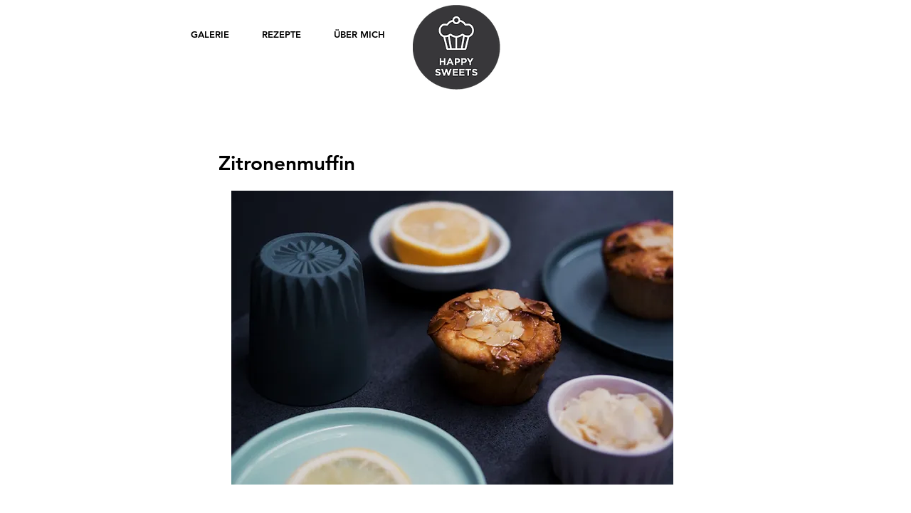

--- FILE ---
content_type: text/css; charset=utf-8
request_url: https://www.happysweets.ch/_serverless/pro-gallery-css-v4-server/layoutCss?ver=2&id=w3n4s-not-scoped&items=4642_2175_1445%7C4682_1445_2175%7C4686_1445_2175%7C4719_2175_1445%7C4912_1396_2253%7C4870_2175_1445&container=1646.5625_621_650_720&options=gallerySizeType:px%7CenableInfiniteScroll:true%7CtitlePlacement:SHOW_ON_HOVER%7CgridStyle:1%7CimageMargin:10%7CgalleryLayout:2%7CisVertical:false%7CnumberOfImagesPerRow:3%7CgallerySizePx:300%7CcubeRatio:1%7CcubeType:fill%7CgalleryThumbnailsAlignment:bottom%7CthumbnailSpacings:0
body_size: -164
content:
#pro-gallery-w3n4s-not-scoped [data-hook="item-container"][data-idx="0"].gallery-item-container{opacity: 1 !important;display: block !important;transition: opacity .2s ease !important;top: 0px !important;left: 0px !important;right: auto !important;height: 200px !important;width: 200px !important;} #pro-gallery-w3n4s-not-scoped [data-hook="item-container"][data-idx="0"] .gallery-item-common-info-outer{height: 100% !important;} #pro-gallery-w3n4s-not-scoped [data-hook="item-container"][data-idx="0"] .gallery-item-common-info{height: 100% !important;width: 100% !important;} #pro-gallery-w3n4s-not-scoped [data-hook="item-container"][data-idx="0"] .gallery-item-wrapper{width: 200px !important;height: 200px !important;margin: 0 !important;} #pro-gallery-w3n4s-not-scoped [data-hook="item-container"][data-idx="0"] .gallery-item-content{width: 200px !important;height: 200px !important;margin: 0px 0px !important;opacity: 1 !important;} #pro-gallery-w3n4s-not-scoped [data-hook="item-container"][data-idx="0"] .gallery-item-hover{width: 200px !important;height: 200px !important;opacity: 1 !important;} #pro-gallery-w3n4s-not-scoped [data-hook="item-container"][data-idx="0"] .item-hover-flex-container{width: 200px !important;height: 200px !important;margin: 0px 0px !important;opacity: 1 !important;} #pro-gallery-w3n4s-not-scoped [data-hook="item-container"][data-idx="0"] .gallery-item-wrapper img{width: 100% !important;height: 100% !important;opacity: 1 !important;} #pro-gallery-w3n4s-not-scoped [data-hook="item-container"][data-idx="1"].gallery-item-container{opacity: 1 !important;display: block !important;transition: opacity .2s ease !important;top: 0px !important;left: 210px !important;right: auto !important;height: 200px !important;width: 201px !important;} #pro-gallery-w3n4s-not-scoped [data-hook="item-container"][data-idx="1"] .gallery-item-common-info-outer{height: 100% !important;} #pro-gallery-w3n4s-not-scoped [data-hook="item-container"][data-idx="1"] .gallery-item-common-info{height: 100% !important;width: 100% !important;} #pro-gallery-w3n4s-not-scoped [data-hook="item-container"][data-idx="1"] .gallery-item-wrapper{width: 201px !important;height: 200px !important;margin: 0 !important;} #pro-gallery-w3n4s-not-scoped [data-hook="item-container"][data-idx="1"] .gallery-item-content{width: 201px !important;height: 200px !important;margin: 0px 0px !important;opacity: 1 !important;} #pro-gallery-w3n4s-not-scoped [data-hook="item-container"][data-idx="1"] .gallery-item-hover{width: 201px !important;height: 200px !important;opacity: 1 !important;} #pro-gallery-w3n4s-not-scoped [data-hook="item-container"][data-idx="1"] .item-hover-flex-container{width: 201px !important;height: 200px !important;margin: 0px 0px !important;opacity: 1 !important;} #pro-gallery-w3n4s-not-scoped [data-hook="item-container"][data-idx="1"] .gallery-item-wrapper img{width: 100% !important;height: 100% !important;opacity: 1 !important;} #pro-gallery-w3n4s-not-scoped [data-hook="item-container"][data-idx="2"].gallery-item-container{opacity: 1 !important;display: block !important;transition: opacity .2s ease !important;top: 0px !important;left: 421px !important;right: auto !important;height: 200px !important;width: 200px !important;} #pro-gallery-w3n4s-not-scoped [data-hook="item-container"][data-idx="2"] .gallery-item-common-info-outer{height: 100% !important;} #pro-gallery-w3n4s-not-scoped [data-hook="item-container"][data-idx="2"] .gallery-item-common-info{height: 100% !important;width: 100% !important;} #pro-gallery-w3n4s-not-scoped [data-hook="item-container"][data-idx="2"] .gallery-item-wrapper{width: 200px !important;height: 200px !important;margin: 0 !important;} #pro-gallery-w3n4s-not-scoped [data-hook="item-container"][data-idx="2"] .gallery-item-content{width: 200px !important;height: 200px !important;margin: 0px 0px !important;opacity: 1 !important;} #pro-gallery-w3n4s-not-scoped [data-hook="item-container"][data-idx="2"] .gallery-item-hover{width: 200px !important;height: 200px !important;opacity: 1 !important;} #pro-gallery-w3n4s-not-scoped [data-hook="item-container"][data-idx="2"] .item-hover-flex-container{width: 200px !important;height: 200px !important;margin: 0px 0px !important;opacity: 1 !important;} #pro-gallery-w3n4s-not-scoped [data-hook="item-container"][data-idx="2"] .gallery-item-wrapper img{width: 100% !important;height: 100% !important;opacity: 1 !important;} #pro-gallery-w3n4s-not-scoped [data-hook="item-container"][data-idx="3"]{display: none !important;} #pro-gallery-w3n4s-not-scoped [data-hook="item-container"][data-idx="4"]{display: none !important;} #pro-gallery-w3n4s-not-scoped [data-hook="item-container"][data-idx="5"]{display: none !important;} #pro-gallery-w3n4s-not-scoped .pro-gallery-prerender{height:410px !important;}#pro-gallery-w3n4s-not-scoped {height:410px !important; width:621px !important;}#pro-gallery-w3n4s-not-scoped .pro-gallery-margin-container {height:410px !important;}#pro-gallery-w3n4s-not-scoped .pro-gallery {height:410px !important; width:621px !important;}#pro-gallery-w3n4s-not-scoped .pro-gallery-parent-container {height:410px !important; width:631px !important;}